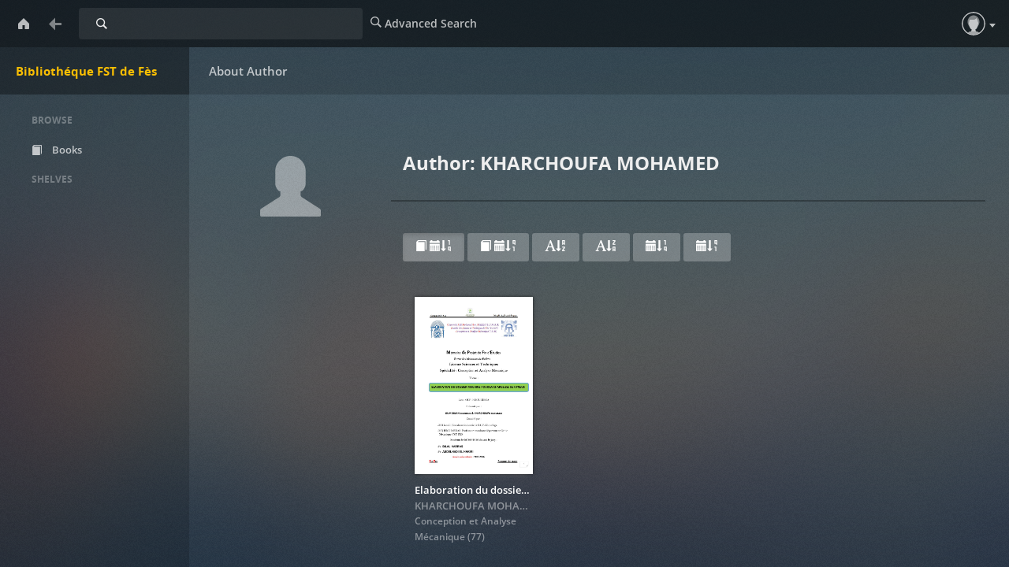

--- FILE ---
content_type: text/html; charset=utf-8
request_url: https://memoirepfe.fst-usmba.ac.ma/author/new/2082
body_size: 2507
content:

<!DOCTYPE html>
<html lang="en">
  <head>
    <title>Bibliothéque FST de Fès | Author: KHARCHOUFA MOHAMED</title>
    <meta charset="utf-8">
    <meta name="viewport" content="width=device-width, initial-scale=1.0">
    <meta http-equiv="X-UA-Compatible" content="IE=edge,chrome=1">
    <meta name="apple-mobile-web-app-capable" content="yes">

    <!-- Bootstrap -->
    <link rel="apple-touch-icon" sizes="140x140" href="/static/favicon.ico">
    <link rel="shortcut icon" href="/static/favicon.ico">
    <link href="/static/css/libs/bootstrap.min.css" rel="stylesheet" media="screen">
    
    <link href="/static/css/style.css" rel="stylesheet" media="screen">
    <link href="/static/css/upload.css" rel="stylesheet" media="screen">
    
       <link href="/static/css/caliBlur.css" rel="stylesheet" media="screen">
       <link href="/static/css/caliBlur_override.css" rel="stylesheet" media="screen">
    
    <!-- HTML5 Shim and Respond.js IE8 support of HTML5 elements and media queries -->
    <!-- WARNING: Respond.js doesn't work if you view the page via file:// -->
    <!--[if lt IE 9]>
      <script src="https://oss.maxcdn.com/libs/html5shiv/3.7.0/html5shiv.js"></script>
      <script src="https://oss.maxcdn.com/libs/respond.js/1.3.0/respond.min.js"></script>
    <![endif]-->
  </head>
  <body class="author " data-text="Home" data-textback="Back">
    <!-- Static navbar -->
    <div class="navbar navbar-default navbar-static-top" role="navigation">
      <div class="container-fluid">
        <div class="navbar-header">
          <button type="button" class="navbar-toggle" data-toggle="collapse" data-target=".navbar-collapse">
            <span class="sr-only">Toggle Navigation</span>
            <span class="icon-bar"></span>
            <span class="icon-bar"></span>
            <span class="icon-bar"></span>
          </button>
          <a class="navbar-brand" href="/">Bibliothéque FST de Fès</a>
        </div>
        
          <form class="navbar-form navbar-left" role="search" action="/search" method="GET">
            <div class="form-group input-group input-group-sm">
              <label for="query" class="sr-only">Search</label>
              <input type="text" class="form-control" id="query" name="query" placeholder="Search Library" value="">
              <span class="input-group-btn">
                <button type="submit" id="query_submit" class="btn btn-default">Search</button>
              </span>
            </div>
          </form>
        
        <div class="navbar-collapse collapse">
          
          <ul class="nav navbar-nav ">
            <li><a href="/advsearch" id="advanced_search"><span class="glyphicon glyphicon-search"></span><span class="hidden-sm"> Advanced Search</span></a></li>
          </ul>
          
          <ul class="nav navbar-nav navbar-right" id="main-nav">
            
              
              
              
              <li><a id="top_user" data-text="Account" href="/me"><span class="glyphicon glyphicon-user"></span> <span class="hidden-sm">Guest</span></a></li>
              
            
            
          </ul>
        </div><!--/.nav-collapse -->
      </div>
    </div>
    
    
    
      <div id="loader" hidden="true">
        <center>
          <h3>Uploading...</h3>
          <span>Please do not refresh the page</span>.
        </center>
      </div>
    
    <div class="container-fluid">
      <div class="row-fluid">
        
        <div class="col-sm-2">
          <nav class="navigation">
            <ul class="list-unstyled" id="scnd-nav" intent in-standard-append="nav.navigation" in-mobile-after="#main-nav" in-mobile-class="nav navbar-nav">
              <li class="nav-head hidden-xs">Browse</li>
              
                
                    <li id="nav_new" ><a href="/?data=root&amp;sort_param=stored"><span class="glyphicon glyphicon-book"></span> Books</a></li>
                
              
                
              
                
              
                
              
                
              
                
              
                
              
                
              
                
              
                
              
                
              
                
              
                
              
                
              
                
              
                
              
              
                <li class="nav-head hidden-xs public-shelves">Shelves</li>
                
              
              

            </ul>
          </nav>
        </div>
        
        <div class="col-sm-10">
          
<h2>Author: KHARCHOUFA MOHAMED</h2>



<div class="discover load-more">
  
    <div class="filterheader hidden-xs">
      <a id="new" data-toggle="tooltip" title="Sort according to book date, newest first" class="btn btn-primary active" href="/author/new/2082"><span class="glyphicon glyphicon-book"></span> <span class="glyphicon glyphicon-calendar"></span><span class="glyphicon glyphicon-sort-by-order"></span></a>
      <a id="old" data-toggle="tooltip" title="Sort according to book date, oldest first" class="btn btn-primary" href="/author/old/2082"><span class="glyphicon glyphicon-book"></span> <span class="glyphicon glyphicon-calendar"></span><span class="glyphicon glyphicon-sort-by-order-alt"></span></a>
      <a id="asc" data-toggle="tooltip" title="Sort title in alphabetical order" class="btn btn-primary" href="/author/abc/2082"><span class="glyphicon glyphicon-font"></span><span class="glyphicon glyphicon-sort-by-alphabet"></span></a>
      <a id="desc" data-toggle="tooltip" title="Sort title in reverse alphabetical order" class="btn btn-primary" href="/author/zyx/2082"><span class="glyphicon glyphicon-font"></span><span class="glyphicon glyphicon-sort-by-alphabet-alt"></span></a>
      <a id="pub_new" data-toggle="tooltip" title="Sort according to publishing date, newest first" class="btn btn-primary" href="/author/pubnew/2082"><span class="glyphicon glyphicon-calendar"></span><span class="glyphicon glyphicon-sort-by-order"></span></a>
      <a id="pub_old" data-toggle="tooltip" title="Sort according to publishing date, oldest first" class="btn btn-primary" href="/author/pubold/2082"><span class="glyphicon glyphicon-calendar"></span><span class="glyphicon glyphicon-sort-by-order-alt"></span></a>
    </div>
  <div class="row display-flex">
    
    
    <div id="books" class="col-sm-3 col-lg-2 col-xs-6 book">
      <div class="cover">
        <a href="/book/3517">
            <span class="img" title="Elaboration du dossier machine pour la chargeuse sur pneus">
              <img src="/cover/3517" />
              
            </span>
        </a>
      </div>
      <div class="meta">
        <a href="/book/3517">
          <p title="Elaboration du dossier machine pour la chargeuse sur pneus" class="title">Elaboration du dossier machine pour la chargeuse sur pneus</p>
        </a>
        <p class="author">
          
            
              
              <a class="author-name" href="/author/new/2082">KHARCHOUFA MOHAMED</a>
            
          
          
            
          
        </p>
        
        <p class="series">
          <a href="/series/new/17">
            Conception et Analyse Mécanique
          </a>
          (77)
        </p>
        
        
      </div>
    </div>
    
    
  </div>
</div>



          
      </div>
    </div>
  </div>
    <div class="modal fade" id="bookDetailsModal" tabindex="-1" role="dialog" aria-labelledby="bookDetailsModalLabel">
      <div class="modal-dialog modal-lg" role="document">
        <div class="modal-content">
          <div class="modal-header">
            <button type="button" class="close" data-dismiss="modal" aria-label="Close"><span aria-hidden="true">&times;</span></button>
            <h4 class="modal-title" id="bookDetailsModalLabel">Book Details</h4>
          </div>
          <div class="modal-body">...</div>
          <div class="modal-footer">
            <button type="button" class="btn btn-default" data-dismiss="modal">Close</button>
          </div>
        </div>
      </div>
    </div>
    
    <!-- jQuery (necessary for Bootstrap's JavaScript plugins) -->
    <script src="/static/js/libs/jquery.min.js"></script>
    <!-- Include all compiled plugins (below), or include individual files as needed -->
    <script src="/static/js/libs/bootstrap.min.js"></script>
    <script src="/static/js/libs/underscore-umd-min.js"></script>
    <script src="/static/js/libs/intention.min.js"></script>
    <script src="/static/js/libs/context.min.js"></script>
    <script src="/static/js/libs/plugins.js"></script>
    <script src="/static/js/libs/jquery.form.min.js"></script>
    <script src="/static/js/uploadprogress.js"> </script>
    <script src="/static/js/main.js"></script>
    
      <script src="/static/js/libs/jquery.visible.min.js"></script>
      <script src="/static/js/libs/compromise.min.js"></script>
      <script src="/static/js/libs/readmore.min.js"></script>
      <script src="/static/js/caliBlur.js"></script>
    
    
  </body>
</html>